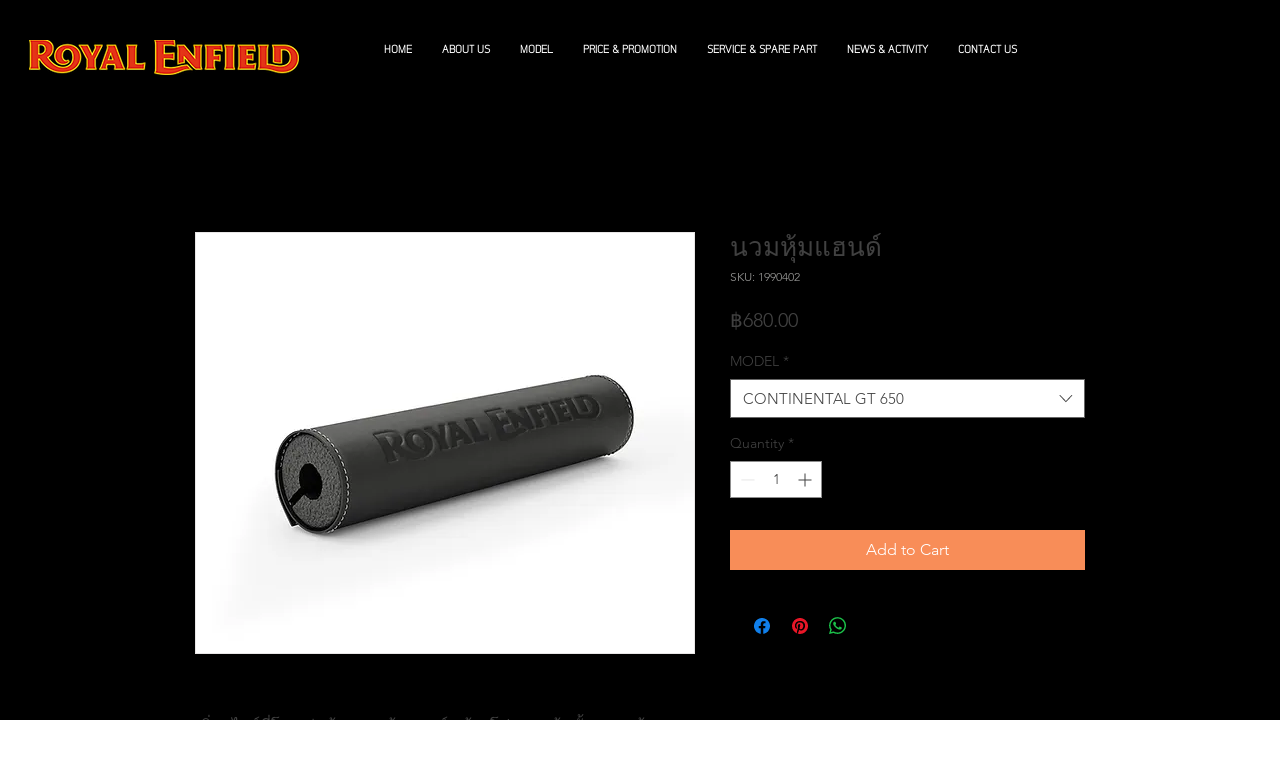

--- FILE ---
content_type: application/javascript
request_url: https://cookiecdn.com/configs/2LAAj98v7wzdNWXNqz2L5FRu
body_size: 526
content:
window.cwcSDK.init({"rootDomain":"royalenfieldthailand.net","serviceUrl":"https://api.cookiewow.com","consentVersion":"3","reconsentNeeded":true,"bannerModel":"default","categories":[{"id":13150,"name":"คุกกี้พื้นฐานที่จำเป็น","slug":"necessary","consentModel":"notice_only","scripts":[],"cookies":[]},{"id":13151,"name":"คุกกี้ในส่วนวิเคราะห์","slug":"analytics","consentModel":"opt_in","scripts":[],"cookies":[]},{"id":13152,"name":"คุกกี้ในส่วนการตลาด","slug":"marketing","consentModel":"opt_in","scripts":[],"cookies":[]}],"pageSetting":"all"})